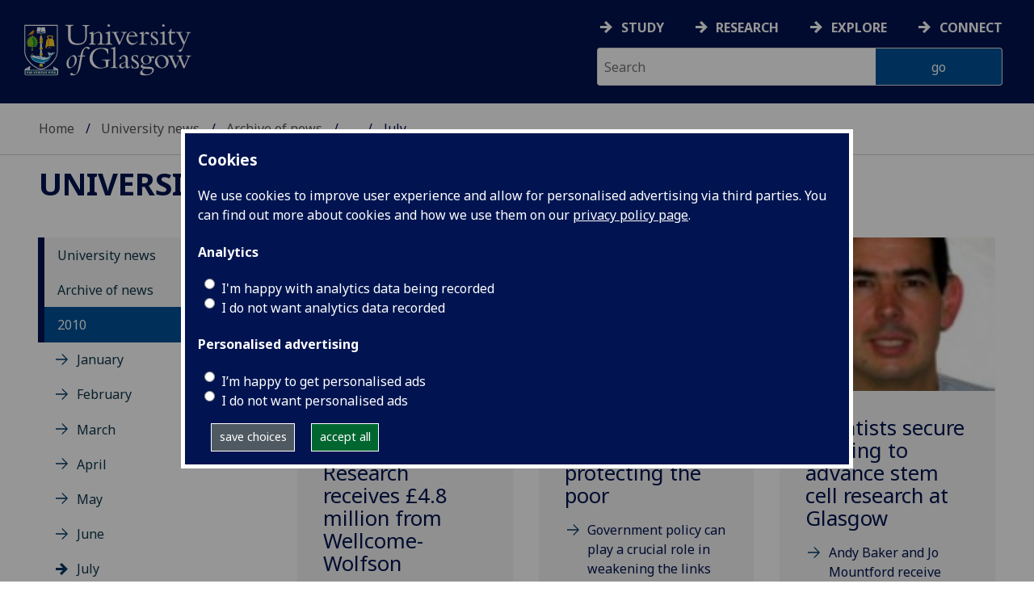

--- FILE ---
content_type: text/html; charset=UTF-8
request_url: https://www.gla.ac.uk/news/archiveofnews/2010/july/
body_size: 19588
content:
  <!doctype html>
<html class="no-js" lang="en">
  <head>
    <meta charset="utf-8" />
    <meta name="viewport" content="width=device-width, initial-scale=1.0" />
    <title>University of Glasgow - University news - Archive of news - 2010 - July</title>
    <meta http-equiv="X-UA-Compatible" content="IE=EDGE" />
    <link rel="canonical" href="https://www.gla.ac.uk/news/archiveofnews/2010/july/" />
    <!--standard meta tags-->
	
	             
	<!--twitter meta tags-->
	<meta name="twitter:card" content="summary_large_image" />
	<meta name="twitter:site" content="@UofGlasgow" />
	<meta name="twitter:creator" content="@UofGlasgow" />
    <!--opengraph meta tags-->
    <meta name="og:title" content="Glasgow's Centre for Virus Research receives &pound;4.8 million from Wellcome-Wolfson, Housing policy plays vital role in protecting the poor, Scientists secure funding to advance stem cell research at Glasgow
, Rare Scottish sailor&rsquo;s logbook charting life on one of Nelson&rsquo;s ships goes online, Small Animal Hospital officially opened by John Swinney MSP, World Cup prediction game scores with fans, Historian appointed to document the life and times of the nation's favourite children's hospital, Halcrow Group funds new Transportation professorship, Can animals foretell the environmental impact of climate change?  , UK comes top in global &lsquo;quality of death&rsquo; report, Glasgow grid computing hub gets &pound;400,000 expansion funding boost, Glasgow archaeologists attend dedication ceremony at Fromelles, Glasgow students host visit from Malawi, Most pet dogs are overweight, say researchers, Glasgow appoints leading economist  , Conservators restore valuable maritime logbook, Glasgow academics invited to join British Academy " />
    <meta name="og:description" content="The award is part of a &pound;30m investment package in international biomedical research projects throughout the UK., Government policy can play a crucial role in weakening the links between poverty and poor housing, according to new research.
, Andy Baker and Jo Mountford receive more than &pound;500,000 to help develop the university&rsquo;s collaborative cardiovascular stem cell programme.
, A Greenock sailor&rsquo;s view of life on one of Horatio Nelson&rsquo;s ships during the Napoleonic Wars has been made available online &ndash; 200 years to the day after it was completed., The Small Animal Hospital (SAH) at the University of Glasgow has been officially opened by John Swinney MSP, Cabinet Secretary for Finance and Sustainable Growth within the Scottish Government. 
, Thousands of football fans around the world are using an iPhone application developed by University researchers to share their FIFA World Cup match predictions.
, New book will celebrate the work of the Royal Hospital for Sick Children at Yorkhill in Glasgow. It will also look at childhood diseases - past and present., The international civil engineering company Halcrow Group has funded a new professorship in transportation., A Glasgow researcher has been awarded a prestigious Royal Society of Edinburgh fellowship to examine new environmental monitoring methods., The UK has come top in a report ranking the quality of end-of-life care provision around the world that draws heavily from the research of a Glasgow professor.
, A hi-tech computing facility at the heart of the UK&rsquo;s particle physics research is to expand thanks to a &pound;400,000 grant from the Science &amp; Technologies Facilities Council (STFC).
, Drs Tony Pollard and Iain Banks of the Centre for Battlefield Archaeology, whose work proved the existence of a mass grave from World War I, have attended a moving dedication ceremony in France., Glasgow students hosted a visit recently from the director of the Kamuzu College of Nursing in Malawi.
, Six out of ten pet dogs are overweight or obese, according to a study by veterinary researchers at the University of Glasgow.
, Leading UK economist, Professor Charles Nolan is to take up the Bonar Macfie Chair in Economics at the University of Glasgow.

, Experts have painstakingly restored the logbook from a celebrated warship from the era of the Napoleonic Wars which Nelson himself sailed upon.

, Two academics from the University were last week elected as Fellows of the British Academy" />
    

      
<!-- navigation object : 3kHead -->
<!--icons-->
<meta name="mobile-web-app-capable" content="yes">
<meta name="theme-color" content="#003865">
<link rel="apple-touch-icon" sizes="128x128" href="/3t4/img/hd_hi.png">
<link rel="apple-touch-icon" sizes="64x64" href="/3t4/img/hd_small.png">
<link rel="stylesheet" type="text/css" media="print" href="https://www.gla.ac.uk/3t4/css/print.css" />
<!--<link media="screen" href="https://fonts.googleapis.com/css?family=Roboto+Slab:400,700&subset=cyrillic,cyrillic-ext,greek,greek-ext,latin-ext,vietnamese&display=swap" rel="stylesheet">-->
<!--<link media="screen" href="https://fonts.googleapis.com/css?family=PT+Sans:400,700&subset=cyrillic,cyrillic-ext,greek,greek-ext,latin-ext,vietnamese&display=swap" rel="stylesheet">-->
              <!--  <link rel="stylesheet" href="https://use.typekit.net/ogc2zcu.css"> -->
		<link rel="preload" as="style" media="screen" href="/3t4/css/font-awesome.min.css">

<script>
      var $function = {};
</script>

<script>
  var loaded = function(){document.body.style.visibility='visible';}
</script>

<noscript>
  <style>
    #leftNavlist nav ul li a,
    #leftNavlist nav ul li span {
      display: block;
    }

    #leftNav {
      width: 350px;
      box-shadow: 6px 0px 37px -9px rgba(0, 0, 0, 0.1);
      top: 128px;
    }

    #content-container {
      margin-top: 64px;
      padding: 3rem 3rem 1rem 3rem;
    }

    #main {
      margin-left: 350px;

    }

    .content_opener {
      display: initial !important;
    }

    body {
      visibility: visible !important;
    }
  </style>
  <link rel="stylesheet" type="text/css" media="screen" href="https://www.gla.ac.uk/3t4/css/noscript.css" />


</noscript>
<script>
  // Define dataLayer and the gtag function.
  window.dataLayer = window.dataLayer || [];
  function gtag(){dataLayer.push(arguments);}

var analytics_state = 'denied';
document.cookie.split(';').forEach(cook => {
        var currentCookie = cook.split('=');
        if(currentCookie[0].trim() == 'gu_analytics'){
            if(currentCookie[1].trim() == 'true'){
        analytics_state = 'granted';
    }
    }
    });

  gtag('consent', 'default', {
    'ad_storage': 'denied',
    'ad_user_data': 'denied',
    'ad_personalization': 'denied',
    'analytics_storage': analytics_state
  });

</script>
<!-- Google Tag Manager -->
<script>(function(w,d,s,l,i){w[l]=w[l]||[];w[l].push({'gtm.start':
new Date().getTime(),event:'gtm.js'});var f=d.getElementsByTagName(s)[0],
j=d.createElement(s),dl=l!='dataLayer'?'&l='+l:'';j.async=true;j.src=
'https://www.googletagmanager.com/gtm.js?id='+i+dl;f.parentNode.insertBefore(j,f);
})(window,document,'script','dataLayer','GTM-K4S47B4');</script>
<!-- End Google Tag Manager -->


            <base href="/news/archiveofnews/2010/july/" />
                          </head>
<body style="visibility: hidden;" onload="loaded()">
    <!--noindex-->
              <div role="navigation" id="skip-to-content" aria-label="Skip to main content">
              <ul>
                <li>
              		<a href="#content-container">Skip to main content</a>
                 </li>
            	</ul>
          </div>
          <div role="complementary" aria-label="edit consent" id="editconsent" class="consent-switch">
            <p>
                <span class="consent-switch" id="consent-intro">The University of Glasgow uses cookies for analytics.
                Find out more about our <a href="https://www.gla.ac.uk/legal/privacy/">Privacy policy</a>.</span>
                <button class="button showsettings adjust-settings"  aria-label=" privacy settings"><img alt="settings icon" src="/3t4/img/cog-white.svg" class="consent-cog consent-switch"  aria-hidden="true" /><span class="consent-switch"> privacy settings</span></button>
                <button class="button showsettings accept-settings outside close consent-switch"  aria-label="accept"><span class="consent-switch">accept</span></button>
            </p>
        </div>
        <div id="gu-consent" role="complementary" aria-label="edit consent controls">
        <div id="consentinner">
        <h2>We use cookies</h2>
        <h3>Necessary cookies</h3>
        <p>Necessary cookies enable core functionality. The website cannot function properly without these cookies, and can only be disabled by changing your browser preferences.</p>
        <h3 id="analytics_cookies">Analytics cookies</h3>
        <p>Analytical cookies help us improve our website. We use Google Analytics. All data is anonymised.</p>
        <label for="analyticsallowed" class="switch" tabindex="0" >
        <span style="display:none;">Switch analytics</span> 
        <input aria-labelledby="analytics_cookies" name="analyticsallowed" data-cookie="gu_analytics" id="analyticsallowed" type="checkbox">
        <span class="slider round"></span>
        </label>
        <div class="status_wrapper">
        <span class="status analyticsallowed_status_on">ON</span>
        <span class="status analyticsallowed_status_off">OFF</span>
        </div>
        <h3 id="hotjar_cookies">Clarity</h3>
        <p>Clarity helps us to understand our users’ behaviour by visually representing their clicks, taps and scrolling. All data is anonymised.</p>
        <label for="hotjarallowed" class="switch" tabindex="0">
        <span style="display:none;">Switch clarity</span> 
        <input  aria-labelledby="hotjar_cookies" name="hotjarallowed" id="hotjarallowed" data-cookie="gu_hotjar" type="checkbox" >
        <span class="slider round"></span>
        </label>
        <div class="status_wrapper">
        <span class="status hotjarallowed_status_on">ON</span>
        <span class="status hotjarallowed_status_off">OFF</span>
        </div>

        <p><a href="https://www.gla.ac.uk/legal/privacy/">Privacy policy</a></p>
        <p><button class="showsettings close button">close</button></p>
        </div>
        </div>
	<div class="row" id="container">
			<div id="leftNav" class="show-for-small-only">
      			<div id="leftNavlist">

				<div id="search" style="display:none;">
<form action="//www.gla.ac.uk/search" method="get" id="cse-search-box-mobile">
	<input type="text" id="ssKeywordsMobile" name="query"  title="search" placeholder="Search" /><br />
  <input type="hidden" name="collection" value="staff-and-website-meta" />
	<!--<input type="radio" /> Website
	<input type="radio" /> Courses
	<input type="radio" /> Staff<br />-->
	<input type="submit" name="submit"  title="submit" value="go" id="ssSubmitMobile" />
</form>	
                                  <div id="quickSearch">
                                  	
                                  </div>
				</div>
				<nav id="mainNav">
                  <ul id="toplevelnav"><!-- navigation object : 0k Leftnav level 2 trail --><!--noindex--><li><a href="/news/">University news</a></li><li><a href="/news/archiveofnews/">Archive of news</a></li><li><a href="/news/archiveofnews/2010/">2010</a></li><li><a href="/news/archiveofnews/2010/july/">July</a></li><!--endnoindex--></ul><!-- navigation object : 0k LeftNav children/siblings --><!--noindex--><ul class="section-navigation-siblings"><li><a href="/news/archiveofnews/2010/january/">January</a></li><li><a href="/news/archiveofnews/2010/february/">February</a></li><li><a href="/news/archiveofnews/2010/march/">March</a></li><li><a href="/news/archiveofnews/2010/april/">April</a></li><li><a href="/news/archiveofnews/2010/may/">May</a></li><li><a href="/news/archiveofnews/2010/june/">June</a></li><li><span class="currentbranch4"><a href="/news/archiveofnews/2010/july/">July</a></span></li><li><a href="/news/archiveofnews/2010/august/">August</a></li><li><a href="/news/archiveofnews/2010/september/">September</a></li><li><a href="/news/archiveofnews/2010/october/">October</a></li><li><a href="/news/archiveofnews/2010/november/">November</a></li><li><a href="/news/archiveofnews/2010/december/">December</a></li></ul><!--endnoindex-->
				</nav>
			</div>
		</div>
<div id="az" role="navigation" class="hide-for-small-only" aria-label="global navigation">
			<div id="azlinkscontainer" class="columns large-12 medium-12">
					<!-- navigation object : 3kGlobalNav -->
				<div id="searchrevealwrapper">
						<svg xmlns="http://www.w3.org/2000/svg" width="28px" height="28px" viewBox="0 0 20.39 20.24">
                          <path   stroke="white" fill="white" d="M17.72,20.14l-4.79-4.79a8.36,8.36,0,1,1,2.54-2.61l4.82,4.82a1.17,1.17,0,0,1-.47,1.38l-0.72.72A1.19,1.19,0,0,1,17.72,20.14ZM13.93,8.35a5.58,5.58,0,1,0-5.58,5.58A5.57,5.57,0,0,0,13.93,8.35Z"><title>search</title></path>
						</svg>
				</div>
<!-- navigation object : 3kGlobalNav --><!--id:499580-->
<ul class="azlinks ">
<li><a href="/study/">Study</a></li>
<li><a href="/research/">Research</a></li>
<li><a href="/explore/">Explore</a></li>
<li><a href="/connect/">Connect</a></li>
</ul>
			</div>
			<div id="searchwrapper" class="columns large-6 medium-6">
						<form action="//www.gla.ac.uk/search" method="get" id="cse-search-box">
							<div class="row">
								<div class="columns large-8 medium-8" id="ssKeywordsContainer">
									<input type="text" id="ssKeywords" name="query" placeholder="Search" title="search" />
								</div>
                              <input type="hidden" name="collection" value="staff-and-website-meta" />

								<!--<input type="radio" /> Website

								<input type="radio" /> Courses

								<input type="radio" /> Staff<br />-->
								<div class="columns large-4 medium-4" id="ssSubmitContainer">
									<input type="submit" name="submit"  title="submit" value="go" id="ssSubmit" />
								</div>
							</div>
						</form>	
					</div>
				</div>


		<div id="main">
			<div id="main-inner" class="row">
				<header  id="header" class="columns large-12 medium-12 small-12">
					<div id="mobile-nav" class="show-for-small-only">
						<div class="menu-control-container" id="search-menu-container-mobile">
							<a class="open-search" tabindex="0" id="open-search-mobile" aria-label="open search" role="button">
						<svg xmlns="http://www.w3.org/2000/svg" viewBox="0 0 20.39 20.24">
                          <path   stroke="white" fill="white" d="M17.72,20.14l-4.79-4.79a8.36,8.36,0,1,1,2.54-2.61l4.82,4.82a1.17,1.17,0,0,1-.47,1.38l-0.72.72A1.19,1.19,0,0,1,17.72,20.14ZM13.93,8.35a5.58,5.58,0,1,0-5.58,5.58A5.57,5.57,0,0,0,13.93,8.35Z"><title>Search icon</title></path>
						</svg>

							</a>
						</div>
						<div class="menu-control-container" id="close-menu-container-mobile" style="display:none;">
							<a class="close-menu" tabindex="0" id="close-menu-mobile" aria-label="close menu" role="button">
								<svg xmlns="http://www.w3.org/2000/svg" viewBox="0 0 24.1 24.1">
									<path  stroke="white" fill="white" d="M16.32,12L23.8,4.57a1,1,0,0,0,0-1.42L21,0.3a1,1,0,0,0-1.42,0L12,7.78,4.57,0.3A1,1,0,0,0,3.14.3L0.3,3.15a1,1,0,0,0,0,1.42L7.78,12,0.3,19.53A1,1,0,0,0,.3,21L3.14,23.8a1,1,0,0,0,1.42,0L12,16.32l7.48,7.48a1,1,0,0,0,1.42,0L23.8,21a1,1,0,0,0,0-1.42Z"><title>Close menu icon</title></path>
								</svg>
							</a>
						</div>
						<div class="menu-control-container" id="open-menu-container-mobile">
							<a class="open-menu" tabindex="0" id="open-menu-mobile" aria-label="open menu" role="button">
								<svg xmlns="http://www.w3.org/2000/svg" viewBox="0 0 20 20">
									<rect  stroke="white" fill="white" width="20" height="4"><title>Menu icon bar 1</title></rect>
									<rect  stroke="white" fill="white" width="20" height="4" y="8"><title>Menu icon bar 2</title></rect>
									<rect  stroke="white" fill="white" width="20" height="4" y="16"><title>Menu icon bar 3</title></rect>
								</svg>

							</a>
						</div>
					</div>
                                                                          
					<div id="header-logo">
                      <a href="https://www.gla.ac.uk" aria-label="University of Glasgow homepage">
                        <img id="small-logo" width="295" height="64" src="/3t4/img/ug-keyline.svg" class="hide-for-large-only" alt="University of Glasgow logo small" />
                        <img id="large-logo" width="210" height="66" src="/3t4/img/ug-keyline-large.svg" alt="University of Glasgow logo" class="hide-for-small-only double" />
                     </a>
					</div>

					<div id="breadcrumbs" role="navigation" aria-label="breadcrumbs">
						<ul class="clearfix">
                                                  <!-- breadcrumbs --> <li><a href="/">Home</a></li><li><a href="/news/">University news</a></li><li><a href="/news/archiveofnews/">Archive of news</a></li><li><a href="/news/archiveofnews/2010/">2010</a></li><li>July</li>
						</ul>
					</div>
				</header>
<!--endnoindex-->
				<div id="content-container">
                  <div id="content-container-inner" class="row">
					<!--content starts here-->
                                  <!--section header-->
                                  <div id="section-header" class="columns large-12 medium-12 small-12 main-feature" role="banner">
					<h1><a href="/news/">University news</a></h1>
                                                        
				</div>
<div id="section-navigation" class="columns large-3 medium-3 hide-for-small-only" role="navigation" aria-label="section navigation">
  <div id="section-navigation-inner">
    <div id="section-navigation-inner-ul-wrapper">
<ul id="toplevelnavtrail"><!-- navigation object : 0k Leftnav level 2 trail --><!--noindex--><li><a href="/news/">University news</a></li><li><a href="/news/archiveofnews/">Archive of news</a></li><li><a href="/news/archiveofnews/2010/">2010</a></li><li><a href="/news/archiveofnews/2010/july/">July</a></li><!--endnoindex--></ul><!-- navigation object : 0k LeftNav children/siblings --><!--noindex--><ul class="section-navigation-siblings"><li><a href="/news/archiveofnews/2010/january/">January</a></li><li><a href="/news/archiveofnews/2010/february/">February</a></li><li><a href="/news/archiveofnews/2010/march/">March</a></li><li><a href="/news/archiveofnews/2010/april/">April</a></li><li><a href="/news/archiveofnews/2010/may/">May</a></li><li><a href="/news/archiveofnews/2010/june/">June</a></li><li><span class="currentbranch4"><a href="/news/archiveofnews/2010/july/">July</a></span></li><li><a href="/news/archiveofnews/2010/august/">August</a></li><li><a href="/news/archiveofnews/2010/september/">September</a></li><li><a href="/news/archiveofnews/2010/october/">October</a></li><li><a href="/news/archiveofnews/2010/november/">November</a></li><li><a href="/news/archiveofnews/2010/december/">December</a></li></ul><!--endnoindex-->
    </div>
  </div>
				</div>
<main id="main-content-wrapper" class="columns large-9 medium-9 small-12"><!--noindex-->
<!--navigation tile wrapper-->
<div class="large-6 medium-6 columns end tileContainer" data-colspan="4" data-lazyload="true">
    <!--navigation tile-->
    <div data-equalizer-watch="tileRow" class="panel tile contentPanel promo singleContentElement TileBackgroundAlt3 news">
    <!--navigation tile image-->
    <span style="display:none;"><img src="/media/Media_72649_smxx.jpg" width="140" height="100"  alt="University from Kelvingrove Park"  /></span>
    <div class="image tileImage storyphoto">
      <img loading="lazy" data-src="/media/Media_72649_smxx.jpg" alt="University from Kelvingrove Park" class="lazy " title="" width="140" height="100" style="width : 140px; height : 100px; " />
    </div>
    <!--end navigation tile image-->
    <!--navigation tile text-->
    <div class="text tileText">
        <h2>
            <a href="/news/archiveofnews/2010/july/headline_154248_en.html">Glasgow's Centre for Virus Research receives £4.8 million from Wellcome-Wolfson</a>
        </h2>
      <p class="datetime">
         Thu, 01 Jul 2010 09:07:00 BST
      </p>
        <p>
        <a href="/news/archiveofnews/2010/july/headline_154248_en.html">
            The award is part of a £30m investment package in international biomedical research projects throughout the UK.
          </a></p>
          <div class="clearfix"></div>
    </div>
    <!--end navigation tile text-->
</div>
  
<!--end navigation tile-->
</div>
<!--end navigation tile wrapper-->
<!--endnoindex--><!--noindex-->
<!--navigation tile wrapper-->
<div class="large-6 medium-6 columns end tileContainer" data-colspan="4" data-lazyload="true">
    <!--navigation tile-->
    <div data-equalizer-watch="tileRow" class="panel tile contentPanel promo singleContentElement TileBackgroundAlt3 news">
    <!--navigation tile image-->
    <span style="display:none;"><img src="/media/Media_157597_smxx.jpg" width="140" height="100"  alt="Social housing"  /></span>
    <div class="image tileImage storyphoto">
      <img loading="lazy" data-src="/media/Media_157597_smxx.jpg" alt="Social housing" class="lazy " title="" width="140" height="100" style="width : 140px; height : 100px; " />
    </div>
    <!--end navigation tile image-->
    <!--navigation tile text-->
    <div class="text tileText">
        <h2>
            <a href="/news/archiveofnews/2010/july/headline_157598_en.html">Housing policy plays vital role in protecting the poor</a>
        </h2>
      <p class="datetime">
         Fri, 02 Jul 2010 10:36:00 BST
      </p>
        <p>
        <a href="/news/archiveofnews/2010/july/headline_157598_en.html">
            Government policy can play a crucial role in weakening the links between poverty and poor housing, according to new research.

          </a></p>
          <div class="clearfix"></div>
    </div>
    <!--end navigation tile text-->
</div>
  
<!--end navigation tile-->
</div>
<!--end navigation tile wrapper-->
<!--endnoindex--><!--noindex-->
<!--navigation tile wrapper-->
<div class="large-6 medium-6 columns end tileContainer" data-colspan="4" data-lazyload="true">
    <!--navigation tile-->
    <div data-equalizer-watch="tileRow" class="panel tile contentPanel promo singleContentElement TileBackgroundAlt3 news">
    <!--navigation tile image-->
    <span style="display:none;"><img src="/media/Media_132283_smxx.jpg" width="140" height="100"  alt="Professor Andrew Baker"  /></span>
    <div class="image tileImage storyphoto">
      <img loading="lazy" data-src="/media/Media_132283_smxx.jpg" alt="Professor Andrew Baker" class="lazy " title="" width="140" height="100" style="width : 140px; height : 100px; " />
    </div>
    <!--end navigation tile image-->
    <!--navigation tile text-->
    <div class="text tileText">
        <h2>
            <a href="/news/archiveofnews/2010/july/headline_157589_en.html">Scientists secure funding to advance stem cell research at Glasgow
</a>
        </h2>
      <p class="datetime">
         Thu, 01 Jul 2010 17:17:00 BST
      </p>
        <p>
        <a href="/news/archiveofnews/2010/july/headline_157589_en.html">
            Andy Baker and Jo Mountford receive more than £500,000 to help develop the university’s collaborative cardiovascular stem cell programme.

          </a></p>
          <div class="clearfix"></div>
    </div>
    <!--end navigation tile text-->
</div>
  
<!--end navigation tile-->
</div>
<!--end navigation tile wrapper-->
<!--endnoindex--><!--noindex-->
<!--navigation tile wrapper-->
<div class="large-6 medium-6 columns end tileContainer" data-colspan="4" data-lazyload="true">
    <!--navigation tile-->
    <div data-equalizer-watch="tileRow" class="panel tile contentPanel promo singleContentElement TileBackgroundAlt3 news">
    <!--navigation tile image-->
    <span style="display:none;"><img src="/media/Media_158328_smxx.jpg" width="140" height="100"  alt="Andrew Service log"  /></span>
    <div class="image tileImage storyphoto">
      <img loading="lazy" data-src="/media/Media_158328_smxx.jpg" alt="Andrew Service log" class="lazy " title="" width="140" height="100" style="width : 140px; height : 100px; " />
    </div>
    <!--end navigation tile image-->
    <!--navigation tile text-->
    <div class="text tileText">
        <h2>
            <a href="/news/archiveofnews/2010/july/headline_158329_en.html">Rare Scottish sailor’s logbook charting life on one of Nelson’s ships goes online</a>
        </h2>
      <p class="datetime">
         Tue, 06 Jul 2010 10:54:00 BST
      </p>
        <p>
        <a href="/news/archiveofnews/2010/july/headline_158329_en.html">
            A Greenock sailor’s view of life on one of Horatio Nelson’s ships during the Napoleonic Wars has been made available online – 200 years to the day after it was completed.
          </a></p>
          <div class="clearfix"></div>
    </div>
    <!--end navigation tile text-->
</div>
  
<!--end navigation tile-->
</div>
<!--end navigation tile wrapper-->
<!--endnoindex--><!--noindex-->
<!--navigation tile wrapper-->
<div class="large-6 medium-6 columns end tileContainer" data-colspan="4" data-lazyload="true">
    <!--navigation tile-->
    <div data-equalizer-watch="tileRow" class="panel tile contentPanel promo singleContentElement TileBackgroundAlt3 news">
    <!--navigation tile image-->
    <span style="display:none;"><img src="/media/Media_158427_smxx.jpg" width="140" height="100"  alt="John Swinney with Molly the Cat"  /></span>
    <div class="image tileImage storyphoto">
      <img loading="lazy" data-src="/media/Media_158427_smxx.jpg" alt="John Swinney with Molly the Cat" class="lazy " title="" width="140" height="100" style="width : 140px; height : 100px; " />
    </div>
    <!--end navigation tile image-->
    <!--navigation tile text-->
    <div class="text tileText">
        <h2>
            <a href="/news/archiveofnews/2010/july/headline_158432_en.html">Small Animal Hospital officially opened by John Swinney MSP</a>
        </h2>
      <p class="datetime">
         Wed, 07 Jul 2010 09:57:00 BST
      </p>
        <p>
        <a href="/news/archiveofnews/2010/july/headline_158432_en.html">
            The Small Animal Hospital (SAH) at the University of Glasgow has been officially opened by John Swinney MSP, Cabinet Secretary for Finance and Sustainable Growth within the Scottish Government. 

          </a></p>
          <div class="clearfix"></div>
    </div>
    <!--end navigation tile text-->
</div>
  
<!--end navigation tile-->
</div>
<!--end navigation tile wrapper-->
<!--endnoindex--><!--noindex-->
<!--navigation tile wrapper-->
<div class="large-6 medium-6 columns end tileContainer" data-colspan="4" data-lazyload="true">
    <!--navigation tile-->
    <div data-equalizer-watch="tileRow" class="panel tile contentPanel promo singleContentElement TileBackgroundAlt3 news">
    <!--navigation tile image-->
    <span style="display:none;"><img src="/media/Media_162056_smxx.jpg" width="140" height="100"  alt="FIFA World Cup Predictor game"  /></span>
    <div class="image tileImage storyphoto">
      <img loading="lazy" data-src="/media/Media_162056_smxx.jpg" alt="FIFA World Cup Predictor game" class="lazy " title="" width="140" height="100" style="width : 140px; height : 100px; " />
    </div>
    <!--end navigation tile image-->
    <!--navigation tile text-->
    <div class="text tileText">
        <h2>
            <a href="/news/archiveofnews/2010/july/headline_162055_en.html">World Cup prediction game scores with fans</a>
        </h2>
      <p class="datetime">
         Thu, 08 Jul 2010 10:30:00 BST
      </p>
        <p>
        <a href="/news/archiveofnews/2010/july/headline_162055_en.html">
            Thousands of football fans around the world are using an iPhone application developed by University researchers to share their FIFA World Cup match predictions.

          </a></p>
          <div class="clearfix"></div>
    </div>
    <!--end navigation tile text-->
</div>
  
<!--end navigation tile-->
</div>
<!--end navigation tile wrapper-->
<!--endnoindex--><!--noindex-->
<!--navigation tile wrapper-->
<div class="large-6 medium-6 columns end tileContainer" data-colspan="4" data-lazyload="true">
    <!--navigation tile-->
    <div data-equalizer-watch="tileRow" class="panel tile contentPanel promo singleContentElement TileBackgroundAlt3 news">
    <!--navigation tile image-->
    <span style="display:none;"><img src="/media/Media_153189_smxx.jpg" width="140" height="100"  alt="Dr Iain Hutchison"  /></span>
    <div class="image tileImage storyphoto">
      <img loading="lazy" data-src="/media/Media_153189_smxx.jpg" alt="Dr Iain Hutchison" class="lazy " title="" width="140" height="100" style="width : 140px; height : 100px; " />
    </div>
    <!--end navigation tile image-->
    <!--navigation tile text-->
    <div class="text tileText">
        <h2>
            <a href="/news/archiveofnews/2010/july/headline_153190_en.html">Historian appointed to document the life and times of the nation's favourite children's hospital</a>
        </h2>
      <p class="datetime">
         Fri, 25 Jun 2010 10:03:00 BST
      </p>
        <p>
        <a href="/news/archiveofnews/2010/july/headline_153190_en.html">
            New book will celebrate the work of the Royal Hospital for Sick Children at Yorkhill in Glasgow. It will also look at childhood diseases - past and present.
          </a></p>
          <div class="clearfix"></div>
    </div>
    <!--end navigation tile text-->
</div>
  
<!--end navigation tile-->
</div>
<!--end navigation tile wrapper-->
<!--endnoindex--><!--noindex-->
<!--navigation tile wrapper-->
<div class="large-6 medium-6 columns end tileContainer" data-colspan="4" data-lazyload="true">
    <!--navigation tile-->
    <div data-equalizer-watch="tileRow" class="panel tile contentPanel promo singleContentElement TileBackgroundAlt3 news">
    <!--navigation tile image-->
    <span style="display:none;"><img src="/media/Media_162453_smxx.JPG" width="140" height="100"  alt=""  /></span>
    <div class="image tileImage storyphoto">
      <img loading="lazy" data-src="/media/Media_162453_smxx.JPG" alt="" class="lazy " title="" width="140" height="100" style="width : 140px; height : 100px; " />
    </div>
    <!--end navigation tile image-->
    <!--navigation tile text-->
    <div class="text tileText">
        <h2>
            <a href="/news/archiveofnews/2010/july/headline_162899_en.html">Halcrow Group funds new Transportation professorship</a>
        </h2>
      <p class="datetime">
         Tue, 13 Jul 2010 09:36:00 BST
      </p>
        <p>
        <a href="/news/archiveofnews/2010/july/headline_162899_en.html">
            The international civil engineering company Halcrow Group has funded a new professorship in transportation.
          </a></p>
          <div class="clearfix"></div>
    </div>
    <!--end navigation tile text-->
</div>
  
<!--end navigation tile-->
</div>
<!--end navigation tile wrapper-->
<!--endnoindex--><!--noindex-->
<!--navigation tile wrapper-->
<div class="large-6 medium-6 columns end tileContainer" data-colspan="4" data-lazyload="true">
    <!--navigation tile-->
    <div data-equalizer-watch="tileRow" class="panel tile contentPanel promo singleContentElement TileBackgroundAlt3 news">
    <!--navigation tile image-->
    <span style="display:none;"><img src="/media/Media_163269_smxx.jpg" width="140" height="100"  alt="sparrow"  /></span>
    <div class="image tileImage storyphoto">
      <img loading="lazy" data-src="/media/Media_163269_smxx.jpg" alt="sparrow" class="lazy " title="" width="140" height="100" style="width : 140px; height : 100px; " />
    </div>
    <!--end navigation tile image-->
    <!--navigation tile text-->
    <div class="text tileText">
        <h2>
            <a href="/news/archiveofnews/2010/july/headline_163267_en.html">Can animals foretell the environmental impact of climate change?  </a>
        </h2>
      <p class="datetime">
         Wed, 14 Jul 2010 11:17:00 BST
      </p>
        <p>
        <a href="/news/archiveofnews/2010/july/headline_163267_en.html">
            A Glasgow researcher has been awarded a prestigious Royal Society of Edinburgh fellowship to examine new environmental monitoring methods.
          </a></p>
          <div class="clearfix"></div>
    </div>
    <!--end navigation tile text-->
</div>
  
<!--end navigation tile-->
</div>
<!--end navigation tile wrapper-->
<!--endnoindex--><!--noindex-->
<!--navigation tile wrapper-->
<div class="large-6 medium-6 columns end tileContainer" data-colspan="4" data-lazyload="true">
    <!--navigation tile-->
    <div data-equalizer-watch="tileRow" class="panel tile contentPanel promo singleContentElement TileBackgroundAlt3 news">
    <!--navigation tile image-->
    <span style="display:none;"><img src="/media/Media_163282_smxx.jpg" width="140" height="100"  alt="Hands"  /></span>
    <div class="image tileImage storyphoto">
      <img loading="lazy" data-src="/media/Media_163282_smxx.jpg" alt="Hands" class="lazy " title="" width="140" height="100" style="width : 140px; height : 100px; " />
    </div>
    <!--end navigation tile image-->
    <!--navigation tile text-->
    <div class="text tileText">
        <h2>
            <a href="/news/archiveofnews/2010/july/headline_163276_en.html">UK comes top in global ‘quality of death’ report</a>
        </h2>
      <p class="datetime">
         Wed, 14 Jul 2010 12:54:00 BST
      </p>
        <p>
        <a href="/news/archiveofnews/2010/july/headline_163276_en.html">
            The UK has come top in a report ranking the quality of end-of-life care provision around the world that draws heavily from the research of a Glasgow professor.

          </a></p>
          <div class="clearfix"></div>
    </div>
    <!--end navigation tile text-->
</div>
  
<!--end navigation tile-->
</div>
<!--end navigation tile wrapper-->
<!--endnoindex--><!--noindex-->
<!--navigation tile wrapper-->
<div class="large-6 medium-6 columns end tileContainer" data-colspan="4" data-lazyload="true">
    <!--navigation tile-->
    <div data-equalizer-watch="tileRow" class="panel tile contentPanel promo singleContentElement TileBackgroundAlt3 news">
    <!--navigation tile image-->
    <span style="display:none;"><img src="/media/Media_73027_smxx.jpg" width="140" height="100"  alt="Computer code"  /></span>
    <div class="image tileImage storyphoto">
      <img loading="lazy" data-src="/media/Media_73027_smxx.jpg" alt="Computer code" class="lazy " title="" width="140" height="100" style="width : 140px; height : 100px; " />
    </div>
    <!--end navigation tile image-->
    <!--navigation tile text-->
    <div class="text tileText">
        <h2>
            <a href="/news/archiveofnews/2010/july/headline_164060_en.html">Glasgow grid computing hub gets £400,000 expansion funding boost</a>
        </h2>
      <p class="datetime">
         Tue, 20 Jul 2010 10:05:00 BST
      </p>
        <p>
        <a href="/news/archiveofnews/2010/july/headline_164060_en.html">
            A hi-tech computing facility at the heart of the UK’s particle physics research is to expand thanks to a £400,000 grant from the Science &amp; Technologies Facilities Council (STFC).

          </a></p>
          <div class="clearfix"></div>
    </div>
    <!--end navigation tile text-->
</div>
  
<!--end navigation tile-->
</div>
<!--end navigation tile wrapper-->
<!--endnoindex--><!--noindex-->
<!--navigation tile wrapper-->
<div class="large-6 medium-6 columns end tileContainer" data-colspan="4" data-lazyload="true">
    <!--navigation tile-->
    <div data-equalizer-watch="tileRow" class="panel tile contentPanel promo singleContentElement TileBackgroundAlt3 news">
    <!--navigation tile image-->
    <span style="display:none;"><img src="/media/Media_164346_smxx.jpg" width="140" height="100"  alt="Fromelles July 2010"  /></span>
    <div class="image tileImage storyphoto">
      <img loading="lazy" data-src="/media/Media_164346_smxx.jpg" alt="Fromelles July 2010" class="lazy " title="" width="140" height="100" style="width : 140px; height : 100px; " />
    </div>
    <!--end navigation tile image-->
    <!--navigation tile text-->
    <div class="text tileText">
        <h2>
            <a href="/news/archiveofnews/2010/july/headline_164342_en.html">Glasgow archaeologists attend dedication ceremony at Fromelles</a>
        </h2>
      <p class="datetime">
         Thu, 22 Jul 2010 15:08:00 BST
      </p>
        <p>
        <a href="/news/archiveofnews/2010/july/headline_164342_en.html">
            Drs Tony Pollard and Iain Banks of the Centre for Battlefield Archaeology, whose work proved the existence of a mass grave from World War I, have attended a moving dedication ceremony in France.
          </a></p>
          <div class="clearfix"></div>
    </div>
    <!--end navigation tile text-->
</div>
  
<!--end navigation tile-->
</div>
<!--end navigation tile wrapper-->
<!--endnoindex--><!--noindex-->
<!--navigation tile wrapper-->
<div class="large-6 medium-6 columns end tileContainer" data-colspan="4" data-lazyload="true">
    <!--navigation tile-->
    <div data-equalizer-watch="tileRow" class="panel tile contentPanel promo singleContentElement TileBackgroundAlt3 news">
    <!--navigation tile image-->
    <span style="display:none;"><img src="/media/Media_30105_smxx.jpg" width="140" height="100"  alt="The Main Building"  /></span>
    <div class="image tileImage storyphoto">
      <img loading="lazy" data-src="/media/Media_30105_smxx.jpg" alt="The Main Building" class="lazy " title="" width="140" height="100" style="width : 140px; height : 100px; " />
    </div>
    <!--end navigation tile image-->
    <!--navigation tile text-->
    <div class="text tileText">
        <h2>
            <a href="/news/archiveofnews/2010/july/headline_164642_en.html">Glasgow students host visit from Malawi</a>
        </h2>
      <p class="datetime">
         Fri, 23 Jul 2010 14:23:00 BST
      </p>
        <p>
        <a href="/news/archiveofnews/2010/july/headline_164642_en.html">
            Glasgow students hosted a visit recently from the director of the Kamuzu College of Nursing in Malawi.

          </a></p>
          <div class="clearfix"></div>
    </div>
    <!--end navigation tile text-->
</div>
  
<!--end navigation tile-->
</div>
<!--end navigation tile wrapper-->
<!--endnoindex--><!--noindex-->
<!--navigation tile wrapper-->
<div class="large-6 medium-6 columns end tileContainer" data-colspan="4" data-lazyload="true">
    <!--navigation tile-->
    <div data-equalizer-watch="tileRow" class="panel tile contentPanel promo singleContentElement TileBackgroundAlt3 news">
    <!--navigation tile image-->
    <span style="display:none;"><img src="/media/Media_164796_smxx.jpg" width="140" height="100"  alt=""  /></span>
    <div class="image tileImage storyphoto">
      <img loading="lazy" data-src="/media/Media_164796_smxx.jpg" alt="" class="lazy " title="" width="140" height="100" style="width : 140px; height : 100px; " />
    </div>
    <!--end navigation tile image-->
    <!--navigation tile text-->
    <div class="text tileText">
        <h2>
            <a href="/news/archiveofnews/2010/july/headline_164795_en.html">Most pet dogs are overweight, say researchers</a>
        </h2>
      <p class="datetime">
         Mon, 26 Jul 2010 13:00:00 BST
      </p>
        <p>
        <a href="/news/archiveofnews/2010/july/headline_164795_en.html">
            Six out of ten pet dogs are overweight or obese, according to a study by veterinary researchers at the University of Glasgow.

          </a></p>
          <div class="clearfix"></div>
    </div>
    <!--end navigation tile text-->
</div>
  
<!--end navigation tile-->
</div>
<!--end navigation tile wrapper-->
<!--endnoindex--><!--noindex-->
<!--navigation tile wrapper-->
<div class="large-6 medium-6 columns end tileContainer" data-colspan="4" data-lazyload="true">
    <!--navigation tile-->
    <div data-equalizer-watch="tileRow" class="panel tile contentPanel promo singleContentElement TileBackgroundAlt3 news">
    <!--navigation tile image-->
    <span style="display:none;"><img src="/media/Media_165464_smxx.jpg" width="140" height="100"  alt="Charles Nolan "  /></span>
    <div class="image tileImage storyphoto">
      <img loading="lazy" data-src="/media/Media_165464_smxx.jpg" alt="Charles Nolan " class="lazy " title="" width="140" height="100" style="width : 140px; height : 100px; " />
    </div>
    <!--end navigation tile image-->
    <!--navigation tile text-->
    <div class="text tileText">
        <h2>
            <a href="/news/archiveofnews/2010/july/headline_165471_en.html">Glasgow appoints leading economist  </a>
        </h2>
      <p class="datetime">
         Fri, 30 Jul 2010 16:07:00 BST
      </p>
        <p>
        <a href="/news/archiveofnews/2010/july/headline_165471_en.html">
            Leading UK economist, Professor Charles Nolan is to take up the Bonar Macfie Chair in Economics at the University of Glasgow.


          </a></p>
          <div class="clearfix"></div>
    </div>
    <!--end navigation tile text-->
</div>
  
<!--end navigation tile-->
</div>
<!--end navigation tile wrapper-->
<!--endnoindex--><!--noindex-->
<!--navigation tile wrapper-->
<div class="large-6 medium-6 columns end tileContainer" data-colspan="4" data-lazyload="true">
    <!--navigation tile-->
    <div data-equalizer-watch="tileRow" class="panel tile contentPanel promo singleContentElement TileBackgroundAlt3 news">
    <!--navigation tile image-->
    <span style="display:none;"><img src="/media/Media_165424_smxx.jpg" width="140" height="100"  alt="logbook before conservation (thumbnail)"  /></span>
    <div class="image tileImage storyphoto">
      <img loading="lazy" data-src="/media/Media_165424_smxx.jpg" alt="logbook before conservation (thumbnail)" class="lazy " title="" width="140" height="100" style="width : 140px; height : 100px; " />
    </div>
    <!--end navigation tile image-->
    <!--navigation tile text-->
    <div class="text tileText">
        <h2>
            <a href="/news/archiveofnews/2010/july/headline_165418_en.html">Conservators restore valuable maritime logbook</a>
        </h2>
      <p class="datetime">
         Fri, 30 Jul 2010 11:25:00 BST
      </p>
        <p>
        <a href="/news/archiveofnews/2010/july/headline_165418_en.html">
            Experts have painstakingly restored the logbook from a celebrated warship from the era of the Napoleonic Wars which Nelson himself sailed upon.


          </a></p>
          <div class="clearfix"></div>
    </div>
    <!--end navigation tile text-->
</div>
  
<!--end navigation tile-->
</div>
<!--end navigation tile wrapper-->
<!--endnoindex--><!--noindex-->
<!--navigation tile wrapper-->
<div class="large-6 medium-6 columns end tileContainer" data-colspan="4" data-lazyload="true">
    <!--navigation tile-->
    <div data-equalizer-watch="tileRow" class="panel tile contentPanel promo singleContentElement TileBackgroundAlt3 news">
    <!--navigation tile image-->
    <span style="display:none;"><img src="/media/Media_165198_smxx.JPG" width="140" height="101"  alt="gilmorehill south"  /></span>
    <div class="image tileImage storyphoto">
      <img loading="lazy" data-src="/media/Media_165198_smxx.JPG" alt="gilmorehill south" class="lazy " title="" width="140" height="101" style="width : 140px; height : 101px; " />
    </div>
    <!--end navigation tile image-->
    <!--navigation tile text-->
    <div class="text tileText">
        <h2>
            <a href="/news/archiveofnews/2010/july/headline_165201_en.html">Glasgow academics invited to join British Academy </a>
        </h2>
      <p class="datetime">
         Wed, 28 Jul 2010 15:43:00 BST
      </p>
        <p>
        <a href="/news/archiveofnews/2010/july/headline_165201_en.html">
            Two academics from the University were last week elected as Fellows of the British Academy
          </a></p>
          <div class="clearfix"></div>
    </div>
    <!--end navigation tile text-->
</div>
  
<!--end navigation tile-->
</div>
<!--end navigation tile wrapper-->
<!--endnoindex-->	<!--content ends here-->

<div style="clear:both;"></div>
<!--end content-container-inner-->
</main>
<!--end content-container-->
</div>
				</div>
				<footer class="row">
          <!--noindex-->
					<div id="btt" class="row">
						<a href="#" id="backtotop">Back to the top</a>
					</div>
          					<div id="footerContact" class="row">
						<!-- navigation object : 3k footer global --><div class="columns large-3 medium-3 small-12">
<h2><a href="/study/">STUDY</a></h2>
<ul>
<li><a href="/subjects/">Subjects A-Z</a></li>
<li><a href="/undergraduate/">Undergraduate</a></li>
<li><a href="/postgraduate/">Postgraduate</a></li>
<li><a href="/study/online/">Online study</a></li>
<li><a href="/study/short/">Short courses</a></li>
<li><a href="/international/">International students</a></li>
<li><a href="/study/studentlife/">Student life</a></li>
<li><a href="/scholarships/">Scholarships and&nbsp;funding</a></li>
<li><a href="/explore/visit/">Visit us / Open Days</a></li>
</ul>
</div>
<div class="columns large-3 medium-3 small-12">
<h2><a href="/research/">RESEARCH</a></h2>
<ul>
<li><a href="/research/az/">Research units A-Z</a></li>
<li><a href="/postgraduate/research/">Research opportunities A-Z</a></li>
<li><a href="/research/beacons/">Glasgow Research Beacons</a></li>
<li><a href="/research/strategy/">Research strategy &amp; policies</a></li>
<li>Research excellence</li>
<li><a href="/research/ourresearchenvironment/">Our research environment</a></li>
</ul>
</div>
<div class="columns large-3 medium-3 small-12">
<h2><a href="/explore/">EXPLORE</a></h2>
<ul>
<li><a href="/explore/meetglasgow/">Meet World Changing Glasgow</a></li>
<li><a href="/study/studentlife/glasgow/">City of Glasgow</a></li>
<li><a href="/explore/visit/">Visit us</a></li>
<li><a href="/explore/accessibility/">Accessibility</a></li>
<li><a href="/explore/maps/">Maps and travel</a></li>
<li><a href="/news/">News</a>&nbsp;</li>
<li><a href="/events/">Events</a></li>
<li><a href="/schools/">Schools</a></li>
<li><a href="/colleges/">Colleges</a></li>
<li><a href="/myglasgow/services/">Services</a></li>
<li><a href="/myglasgow/library/">Library</a></li>
<li><a href="/explore/strategies/">University strategies</a></li>
</ul>
</div>
<div class="columns large-3 medium-3 small-12">
<h2><a href="/connect/">CONNECT</a></h2>
<ul>
<li><a href="/stafflist/">Staff A-Z</a></li>
<li><a href="/alumni/">Information for our alumni</a></li>
<li><a href="/connect/supportus/">Support us</a></li>
<li><a href="/connect/businessandinnovation/">Business &amp; innovation</a></li>
<li><a href="/connect/publicengagement/">Community and public engagement</a></li>
<li><a href="/study/studentlife/askastudent/">Ask a student</a></li>
<li><a href="/connect/complaints/">Complaints</a></li>
</ul>
<h2><a href="https://jobs.gla.ac.uk/">JOBS AT GLASGOW</a></h2>
<ul>
<li><a href="https://jobs.gla.ac.uk/">Current vacancies</a></li>
</ul>
</div>
					</div>
                  
                  <div id="footerNav" class="row">
						<div class="columns large-3 medium-6 small-12">
							                          <p><a href="/"><img loading="lazy" src="/3t4/img/marque.svg" width="225" height="70" style="height:70px; width:auto" alt="University of Glasgow" />
                            </a></p>
													<!-- navigation object : social --><ul class="social list-inline">
    <li class="facebook">
        <a href="https://www.facebook.com/UofGlasgow">
            <img loading="lazy" src="/3t4/img/fb.svg" width="40" height="40" alt="Facebook">
        </a>
    </li>
    <li class="bluesky">
        <a href="https://bsky.app/profile/uofglasgow.bsky.social">
            <img loading="lazy" src="/3t4/img/bluesky.svg" width="40" height="40" alt="Bluesky">
        </a>
    </li>
    <li class="instagram">
        <a href="https://www.instagram.com/uofglasgow/">
            <img loading="lazy" src="/3t4/img/inst.svg" width="40" height="40" alt="Instagram">
        </a>
    </li>
    <li class="youtube">
        <a href="https://www.youtube.com/uofglasgow">
            <img loading="lazy" src="/3t4/img/yt.svg" width="40" height="40" alt="YouTube">
        </a>
    </li>

   <li class="twitter">
        <a href="https://twitter.com/UofGlasgow">
            <img loading="lazy" src="/3t4/img/tw.svg" width="40" height="40" alt="Twitter">
        </a>
    </li>

 <li class="tiktok">
        <a href="https://www.tiktok.com/@uofglasgow">
            <img loading="lazy" src="/3t4/img/tiktok.svg" width="40" height="40" alt="tiktok">
        </a>
    </li>

<li class="Linkedin">
        <a href="https://www.linkedin.com/school/university-of-glasgow/">
            <img loading="lazy" src="/3t4/img/linkedin.svg" width="40" height="40" alt="Linkedin">
        </a>
    </li>


</ul>


<ul class="social list-inline">
    <li class="bilibili">
        <a href="https://space.bilibili.com/605694153/">
            <img loading="lazy" src="/3t4/img/bililbili.svg" width="40" height="40" alt="bilibili">
        </a>
    </li>
    <li class="little-red-book">
        <a href="https://www.xiaohongshu.com/user/profile/6276aff4000000002102065b">
            <img loading="lazy" src="/3t4/img/little-red-book.svg" width="40" height="40" alt="Little Red Book">
        </a>
    </li>
    <li class="wechat">
        <a href="https://mp.weixin.qq.com/mp/profile_ext?action=home&__biz=MzI4NzIwNzM2MQ==#wechat_redirect">
            <img loading="lazy" src="/3t4/img/wechat.svg" width="40" height="40" alt="WeChat">
        </a>
    </li>
    <li class="weibo">
        <a href="https://weibo.com/u/2859621674">
            <img loading="lazy" src="/3t4/img/weibo.svg" width="40" height="40" alt="Weibo">
        </a>
    </li>
</ul>
                          <p>The University of Glasgow is a registered Scottish charity: Registration Number SC004401</p>
						</div>
						<div class="columns large-3 medium-3 small-12">
        <h2><!-- navigation object : 0k Level 2 section link --><a href="/news/">University news</a></h2>
        <ul>
            <li><a href="/news/contact/">Contact us</a></li>
        </ul>
                          <!-- navigation object : xk Additional footer content -->
						</div>
						<div class="columns large-3 medium-3 small-12">
							<h2>Legal</h2>
<ul>
                        <li><a href="/legal/accessibility/">Accessibility statement</a></li>
                        <li><a href="/foi/">Freedom of information</a></li>
                        <li><a href="/legal/freedomofinformation/foipublicationscheme/">FOI publication scheme</a></li>
                        <li><a href="/legal/modernslaveryact/">Modern Slavery Statement</a></li>
                        <li><a href="/legal/privacy/">Privacy and cookies</a></li>
                        <li><a href="/legal/termsofuse/">Terms of use</a></li>
                    </ul>
						</div>
						<div class="columns large-3 medium-3 small-12">
<h2>Current students</h2>
<ul>
  <li><a href="/myglasgow/students/">MyGlasgow Students</a></li>
</ul>
<h2>Staff</h2>
<ul>
  <li><a href="/myglasgow/staff/">MyGlasgow Staff</a></li>
</ul>
						</div>
            <div class="columns large-6 medium-6 small-12"></div>
            <div class="columns large-6 medium-6 small-12">
              <!--badges-->
              <div class="row">
<div class="columns large-6 medium-6 small-12">
</div>
<div class="columns large-6 medium-6 small-12" id="footer-badges">
<a id="uoty" href="https://www.gla.ac.uk/myglasgow/sexual-violence-harassment-support/">
        <picture>
            <source srcset="/3t4/img/svh.webp" type="image/webp">
            <source srcset="/3t4/img/svh.png" type="image/png"> 
            <img id="footer-badge" src="/3t4/img/svh.webp" width="700" height="300" alt="together against gender-based violence">
        </picture> 
        </a><br />
<!--<a href="#">
        <picture>
            <source srcset="/3t4/img/scottish-university-of-the-year-2024.webp" type="image/webp">
            <source srcset="/3t4/img/scottish-university-of-the-year-2024.png" type="image/png"> 
            <img id="footer-badge" src="/3t4/img/scottish-university-of-the-year-2024.webp" alt="University of the Year 2024">
        </picture> 
</a>-->
</div>
</div>
            </div>                    
					</div>

					<!--endnoindex-->
				</footer>
			</div>
		</div>

	</div>
	
<!-- navigation object : 3kFooterScripts -->					<link rel="stylesheet" type="text/css" media="screen" href="https://www.gla.ac.uk/3t4/css/main.css?_=1768557882" />
				    <script src="https://www.gla.ac.uk/3t4/js/main.min.js?_=1768557879"></script>
    <script>
document.addEventListener("DOMContentLoaded", function () {loaded()});
</script>


  </body>
</html>